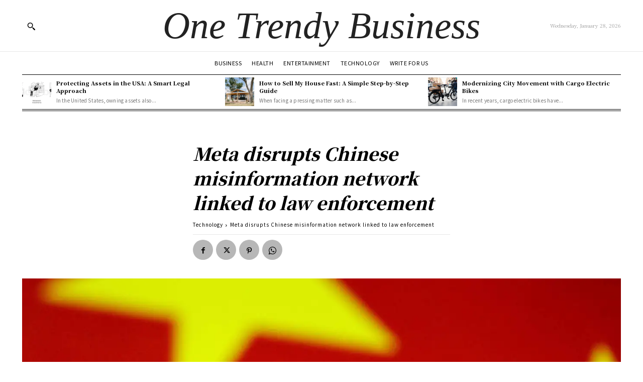

--- FILE ---
content_type: text/html; charset=utf-8
request_url: https://www.google.com/recaptcha/api2/aframe
body_size: 267
content:
<!DOCTYPE HTML><html><head><meta http-equiv="content-type" content="text/html; charset=UTF-8"></head><body><script nonce="-jE0vlQF2ROb_HybRbw5gQ">/** Anti-fraud and anti-abuse applications only. See google.com/recaptcha */ try{var clients={'sodar':'https://pagead2.googlesyndication.com/pagead/sodar?'};window.addEventListener("message",function(a){try{if(a.source===window.parent){var b=JSON.parse(a.data);var c=clients[b['id']];if(c){var d=document.createElement('img');d.src=c+b['params']+'&rc='+(localStorage.getItem("rc::a")?sessionStorage.getItem("rc::b"):"");window.document.body.appendChild(d);sessionStorage.setItem("rc::e",parseInt(sessionStorage.getItem("rc::e")||0)+1);localStorage.setItem("rc::h",'1770035263082');}}}catch(b){}});window.parent.postMessage("_grecaptcha_ready", "*");}catch(b){}</script></body></html>